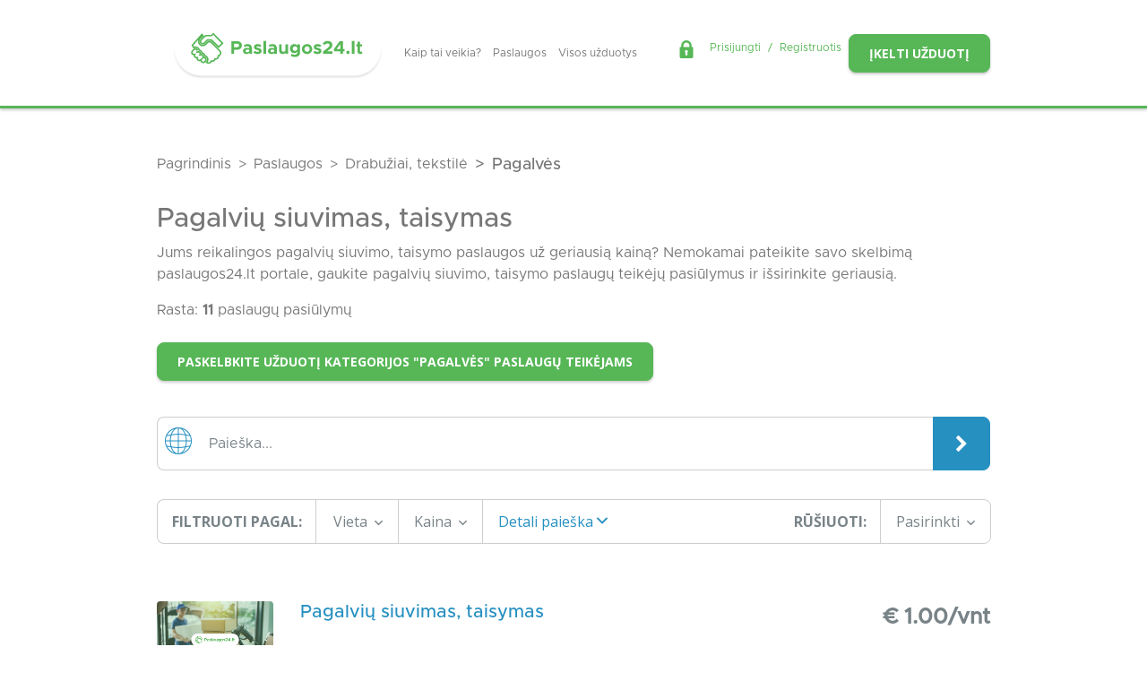

--- FILE ---
content_type: text/html; charset=UTF-8
request_url: https://paslaugos24.lt/paslaugos/drabuziai-tekstile/pagalves
body_size: 11727
content:
<!DOCTYPE html>
<html lang="lt" class="antialiased">
    <head>
    <meta charset="utf-8">
    <meta http-equiv="X-UA-Compatible" content="IE=edge">
    <meta name="viewport" content="width=device-width, initial-scale=1">
    <meta name="csrf-token" content="QxTS4erm5YFLe3c1V39FwpFFFSvRWZpKXp2lsKrC">

    <title>                                    Pagalvių siuvimas, taisymas - geriausios kainos pasiūlymai
             
             | Paslaugos24</title>
            <meta name="description" content="                            Jeigu Jums reikalingos pagalvių siuvimo, taisymo paslaugos - pateikite savo skelbimą, gaukite pasiūlymus ir išsirinkite geriausią!
                    ">
    
                        <link rel="canonical" href="https://paslaugos24.lt/paslaugos/drabuziai-tekstile/pagalves" />
        
    <meta property="og:type" content="website" />
<meta property="og:locale" content="lt_lt" />


    <link href="https://paslaugos24.lt/favicon.ico" rel="shortcut icon" type="image/vnd.microsoft.icon" />
    <link rel="apple-touch-icon" sizes="180x180" href="https://paslaugos24.lt/img/f-icons/apple-touch-icon.png">
    <link rel="icon" type="image/png" sizes="32x32" href="https://paslaugos24.lt/img/f-icons/favicon-32x32.png">
    <link rel="icon" type="image/png" sizes="16x16" href="https://paslaugos24.lt/img/f-icons/favicon-16x16.png">
    <link rel="manifest" href="https://paslaugos24.lt/manifest.json" />
    <link rel="mask-icon" href="https://paslaugos24.lt/img/f-icons/safari-pinned-tab.svg" color="#57b757">
    <meta name="msapplication-TileColor" content="#57b757">
    <meta name="theme-color" content="#57b757">
    <link href="https://fonts.googleapis.com/css?family=Roboto:400,500,700,900&display=swap&subset=latin-ext" rel="stylesheet">
    <link href="https://fonts.googleapis.com/css?family=Open+Sans:400,400i,600,600i,700,700i&display=swap&subset=latin-ext" rel="stylesheet">
    <link href="/css/bootstrap.css" rel="stylesheet">
    <link href="/css/theme.css" rel="stylesheet">

            <script>
            window.dataLayer = window.dataLayer || [];
            window.dataLayer.push({landing_page: '/paslaugos/drabuziai-tekstile/pagalves'});
        </script>
    
            <!-- Google Tag Manager -->
        <script>
            (function(w,d,s,l,i){w[l]=w[l]||[];w[l].push({'gtm.start':
            new Date().getTime(),event:'gtm.js'});var f=d.getElementsByTagName(s)[0],
            j=d.createElement(s),dl=l!='dataLayer'?'&l='+l:'';j.async=true;j.src='https://www.googletagmanager.com/gtm.js?id='+i+dl;f.parentNode.insertBefore(j,f);
            })(window,document,'script','dataLayer', 'GTM-KRJKW3J7');
        </script>
        <!-- End Google Tag Manager -->
    
    <script type="text/javascript">
        (function(c,l,a,r,i,t,y){
            c[a]=c[a]||function(){(c[a].q=c[a].q||[]).push(arguments)};
            t=l.createElement(r);t.async=1;t.src="https://www.clarity.ms/tag/"+i; y=l.getElementsByTagName(r)[0];y.parentNode.insertBefore(t,y);
        })

        (window, document, "clarity", "script", "h8li0y4f16");
    </script>

    <script src="/js/useEventTracking.js" defer></script>

    <script type="text/javascript">
        window.addEventListener('load', function(event) {
            
                    });
    </script>

    
    <style >[wire\:loading], [wire\:loading\.delay], [wire\:loading\.inline-block], [wire\:loading\.inline], [wire\:loading\.block], [wire\:loading\.flex], [wire\:loading\.table], [wire\:loading\.grid], [wire\:loading\.inline-flex] {display: none;}[wire\:loading\.delay\.shortest], [wire\:loading\.delay\.shorter], [wire\:loading\.delay\.short], [wire\:loading\.delay\.long], [wire\:loading\.delay\.longer], [wire\:loading\.delay\.longest] {display:none;}[wire\:offline] {display: none;}[wire\:dirty]:not(textarea):not(input):not(select) {display: none;}input:-webkit-autofill, select:-webkit-autofill, textarea:-webkit-autofill {animation-duration: 50000s;animation-name: livewireautofill;}@keyframes livewireautofill { from {} }</style>
</head>
<body class="web  ">
    <!-- Google Tag Manager (noscript) -->
    <noscript><iframe src="https://www.googletagmanager.com/ns.html?id=GTM-KRJKW3J7" height="0" width="0" style="display:none;visibility:hidden"></iframe></noscript>
    <!-- End Google Tag Manager (noscript) -->
    <header id="header" class=" py-4  z-70 shadow-bottom">
            
        <div class="container w-100 d-xl-block d-lg-block d-none">
            <div class="row">
                <div class="col-12 d-flex align-items-center justify-content-between">
                    <div class="d-flex align-items-center">
                        <a class="d-flex logo justify-content-center position-relative px-3" href="https://paslaugos24.lt"></a>                        <ul class="nav">
            <li class="nav-item">
            <a class="nav-link link-1 scrollTo "
                href="/#kaip-tai-veikia">
                Kaip tai veikia?
            </a>
        </li>
            <li class="nav-item">
            <a class="nav-link link-2  "
                href="/paslaugos">
                Paslaugos
            </a>
        </li>
            <li class="nav-item">
            <a class="nav-link link-3  "
                href="/uzduotys">
                Visos užduotys
            </a>
        </li>
    </ul>
                    </div>
                    <div class="d-flex flex-wrap align-items-center flex-row-reverse">
                        <div class="d-flex justify-content-end">
                            <a class="btn text-14 btn-success text-uppercase font-sans shadow-bottom" href="https://paslaugos24.lt/uzduotis/kurti">
                                Įkelti užduotį
                            </a>
                        </div>
                        <div class="d-flex justify-content-end pr-xl-3 pt-xl-0 mr-2">
                            <div class="d-flex ml-auto text-18 align-middle auth-menu">
        <i class="flaticon-lock text-20 mr-3 mt-n1 text-success"></i>
        <a class="text-success" href="https://paslaugos24.lt/login">
            Prisijungti
        </a>
        <span class="mx-2 text-success">/</span>
        <a class="text-success" href="https://paslaugos24.lt/register">
            Registruotis
        </a>
    </div>

                        </div>
                    </div>
                </div>
            </div>
        </div>

        
        <div class="container w-100 d-xl-none d-lg-none d-block">
            <div class="d-flex justify-content-between align-items-center">
                <a class="d-flex logo mx-auto" href="https://paslaugos24.lt"></a>            </div>
        </div>
    </header>

    
            <div class="breadcrumbs" >
    <div class="container">
                <div class="row">
            <div class="widget-container col col-sm col-md col-lg col-xl">
        <div class="widget-inner">
            
                                    <nav aria-label="breadcrumb" class="d-block">
    <ol class="breadcrumb" itemscope itemtype="https://schema.org/BreadcrumbList">
                                                        <li
                        itemprop="itemListElement" itemscope itemtype="https://schema.org/ListItem"
                        class="breadcrumb-item"
                    >
                        <a
                            itemprop="item"
                            href="https://paslaugos24.lt"
                        >
                            <span itemprop="name">
                                Pagrindinis
                            </span>
                        </a>
                        <meta itemprop="position" content="1" />
                    </li>
                                                                                    <li
                        itemprop="itemListElement" itemscope itemtype="https://schema.org/ListItem"
                        class="breadcrumb-item"
                    >
                        <a
                            itemprop="item"
                            href="https://paslaugos24.lt/paslaugos"
                        >
                            <span itemprop="name">
                                Paslaugos
                            </span>
                        </a>
                        <meta itemprop="position" content="2" />
                    </li>
                                                                                    <li
                        itemprop="itemListElement" itemscope itemtype="https://schema.org/ListItem"
                        class="breadcrumb-item"
                    >
                        <a
                            itemprop="item"
                            href="https://paslaugos24.lt/paslaugos/drabuziai-tekstile"
                        >
                            <span itemprop="name">
                                Drabužiai, tekstilė
                            </span>
                        </a>
                        <meta itemprop="position" content="3" />
                    </li>
                                                                                    <li
                        itemprop="itemListElement" itemscope itemtype="https://schema.org/ListItem"
                        aria-current="page"
                        class="breadcrumb-item active"
                    >
                        <span itemprop="name">
                            Pagalvės
                        </span>
                        <meta itemprop="position" content="4" />
                    </li>
                                        </ol>
</nav>

        </div>
    </div>

        </div>
            </div>
</div>
    
        
            <div class="container mb-3">
            <div class="row">
                <div class="col">
                                                                        <h1 class="text-30">
                                                                    
                                    Pagalvių siuvimas, taisymas
                                                                                                </div>
            </div>

            
                            <div class="row">
                    <div class="col description-text">
                        Jums reikalingos pagalvių siuvimo, taisymo paslaugos už geriausią kainą? Nemokamai pateikite savo skelbimą paslaugos24.lt portale, gaukite pagalvių siuvimo, taisymo paslaugų teikėjų pasiūlymus ir išsirinkite geriausią.
<br />
                    </div>
                </div>
                    </div>
    

            <div class="container">
            <div class="row">
                <div class="col">
                                            <div class="mb-4">
                                                            Rasta: <strong>11</strong> paslaugų pasiūlymų
                                                    </div>
                    
                                            <a class="mb-4 btn text-14 btn-success text-uppercase font-sans shadow-bottom"
                                                            href="https://paslaugos24.lt/uzduotis/kurti/pagalves" >
                            Paskelbkite užduotį kategorijos &quot;Pagalvės&quot; paslaugų teikėjams
                        </a>
                                    </div>
            </div>
        </div>
    
    <div id="service-index">
                        <form id="filter-form" action="https://paslaugos24.lt/paslaugos/drabuziai-tekstile/pagalves" method="POST">
                <input type="hidden" name="_token" value="QxTS4erm5YFLe3c1V39FwpFFFSvRWZpKXp2lsKrC">        <div class="container">
    <div class="row no-gutters">
        <div class="col-12">
            <div id="service-search" class="input-group my-3">
                <div class="input-group-prepend">
                    <span class="prepend-input-text b-left b-left-radius d-flex align-items-center text-30 text-blue px-2">
                        <i class="flaticon-global"></i>
                    </span>
                </div>

                <input type="text" name="filter[search]" 
                    class="form-control border-left-unset border-right-unset text-gray-300" 
                    value="" 
                    placeholder="Paieška...">

                <div class="input-group-append">
                    <button class="btn btn-primary px-4 text-20" type="submit">
                        <i class="fa fa-chevron-right align-middle" aria-hidden="true"></i>
                    </button>
                </div>
            </div>
        </div>
    </div>
</div>                <div class="container">
    <div class="row no-gutters">
            <div class="col-12">
                <button id="toggle-filters" class=" d-none  btn btn-primary btn-block text-uppercase font-sans text-weight-700 px-5 py-3 shadow-bottom" type="button">
                    Filtrai
                </button>
                <div id="service-filters" class="input-group my-3 ">
                    <div class="input-group-prepend">
                        <span class="prepend-input-text b-left b-left-radius px-3  d-flex font-sans
                                    align-items-center text-16 text-gray-300 text-uppercase text-weight-700">
                            Filtruoti pagal:
                        </span>
                    </div>

                    <div class="input-group-prepend filter ">
                        <button class="btn dropdown-toggle text-16 text-gray-300 px-3 font-sans border-right-unset w-100" type="button"
                            data-toggle="modal" data-target="#locationFilterFormCenter" data-title="Vieta" id="location-btn">
                            <span>
                                Vieta
                                <span class="location-count d-none">(0)</span>
                                <i class="flaticon-download text-9 align-self-center pl-1"></i>
                            </span>
                        </button>
                        <div class="modal fade" id="locationFilterFormCenter" tabindex="-1" role="dialog" aria-labelledby="locationFilterFormCenterTitle" aria-hidden="true">
    <div class="modal-dialog location-model modal-dialog-centered" role="document">
      <div class="modal-content">
            <div class="modal-body ">
                <div class="row">
                    <div class="col-12">
                        <input type="checkbox" autocomplete="off" id="all-locations" class="filter-checkbox all-location-checkbox"
                            checked
                            value="clear" data-type="location"
                        >
                        <label for="all-locations">Visi miestai</label>
                    </div>
                                            <div class="col-4">
                            <input type="checkbox" autocomplete="off" class="filter-checkbox location-checkbox" 
                            id="location-11" value="11" data-title="Akmenė" data-type="location">

                            <label for="location-11">
                                Akmenė
                            </label>
                            <a class="d-none" href="https://paslaugos24.lt/paslaugos-m/akmeneje">Akmenė</a>
                        </div>
                                            <div class="col-4">
                            <input type="checkbox" autocomplete="off" class="filter-checkbox location-checkbox" 
                            id="location-12" value="12" data-title="Alytaus raj." data-type="location">

                            <label for="location-12">
                                Alytaus raj.
                            </label>
                            <a class="d-none" href="https://paslaugos24.lt/paslaugos-m/alytaus-raj">Alytaus raj.</a>
                        </div>
                                            <div class="col-4">
                            <input type="checkbox" autocomplete="off" class="filter-checkbox location-checkbox" 
                            id="location-13" value="13" data-title="Alytus" data-type="location">

                            <label for="location-13">
                                Alytus
                            </label>
                            <a class="d-none" href="https://paslaugos24.lt/paslaugos-m/alytuje">Alytus</a>
                        </div>
                                            <div class="col-4">
                            <input type="checkbox" autocomplete="off" class="filter-checkbox location-checkbox" 
                            id="location-14" value="14" data-title="Anykščiai" data-type="location">

                            <label for="location-14">
                                Anykščiai
                            </label>
                            <a class="d-none" href="https://paslaugos24.lt/paslaugos-m/anyksciuose">Anykščiai</a>
                        </div>
                                            <div class="col-4">
                            <input type="checkbox" autocomplete="off" class="filter-checkbox location-checkbox" 
                            id="location-16" value="16" data-title="Biržai" data-type="location">

                            <label for="location-16">
                                Biržai
                            </label>
                            <a class="d-none" href="https://paslaugos24.lt/paslaugos-m/birzuose">Biržai</a>
                        </div>
                                            <div class="col-4">
                            <input type="checkbox" autocomplete="off" class="filter-checkbox location-checkbox" 
                            id="location-17" value="17" data-title="Druskininkai" data-type="location">

                            <label for="location-17">
                                Druskininkai
                            </label>
                            <a class="d-none" href="https://paslaugos24.lt/paslaugos-m/druskininkuose">Druskininkai</a>
                        </div>
                                            <div class="col-4">
                            <input type="checkbox" autocomplete="off" class="filter-checkbox location-checkbox" 
                            id="location-18" value="18" data-title="Elektrėnai" data-type="location">

                            <label for="location-18">
                                Elektrėnai
                            </label>
                            <a class="d-none" href="https://paslaugos24.lt/paslaugos-m/elektrenuose">Elektrėnai</a>
                        </div>
                                            <div class="col-4">
                            <input type="checkbox" autocomplete="off" class="filter-checkbox location-checkbox" 
                            id="location-19" value="19" data-title="Ignalina" data-type="location">

                            <label for="location-19">
                                Ignalina
                            </label>
                            <a class="d-none" href="https://paslaugos24.lt/paslaugos-m/ignalinoje">Ignalina</a>
                        </div>
                                            <div class="col-4">
                            <input type="checkbox" autocomplete="off" class="filter-checkbox location-checkbox" 
                            id="location-20" value="20" data-title="Jonava" data-type="location">

                            <label for="location-20">
                                Jonava
                            </label>
                            <a class="d-none" href="https://paslaugos24.lt/paslaugos-m/jonavoje">Jonava</a>
                        </div>
                                            <div class="col-4">
                            <input type="checkbox" autocomplete="off" class="filter-checkbox location-checkbox" 
                            id="location-21" value="21" data-title="Joniškis" data-type="location">

                            <label for="location-21">
                                Joniškis
                            </label>
                            <a class="d-none" href="https://paslaugos24.lt/paslaugos-m/joniskyje">Joniškis</a>
                        </div>
                                            <div class="col-4">
                            <input type="checkbox" autocomplete="off" class="filter-checkbox location-checkbox" 
                            id="location-22" value="22" data-title="Jurbarkas" data-type="location">

                            <label for="location-22">
                                Jurbarkas
                            </label>
                            <a class="d-none" href="https://paslaugos24.lt/paslaugos-m/jurbarke">Jurbarkas</a>
                        </div>
                                            <div class="col-4">
                            <input type="checkbox" autocomplete="off" class="filter-checkbox location-checkbox" 
                            id="location-23" value="23" data-title="Kaišiadorys" data-type="location">

                            <label for="location-23">
                                Kaišiadorys
                            </label>
                            <a class="d-none" href="https://paslaugos24.lt/paslaugos-m/kaisiadoryse">Kaišiadorys</a>
                        </div>
                                            <div class="col-4">
                            <input type="checkbox" autocomplete="off" class="filter-checkbox location-checkbox" 
                            id="location-24" value="24" data-title="Kalvarija" data-type="location">

                            <label for="location-24">
                                Kalvarija
                            </label>
                            <a class="d-none" href="https://paslaugos24.lt/paslaugos-m/kalvarijoje">Kalvarija</a>
                        </div>
                                            <div class="col-4">
                            <input type="checkbox" autocomplete="off" class="filter-checkbox location-checkbox" 
                            id="location-25" value="25" data-title="Kaunas" data-type="location">

                            <label for="location-25">
                                Kaunas
                            </label>
                            <a class="d-none" href="https://paslaugos24.lt/paslaugos-m/kaune">Kaunas</a>
                        </div>
                                            <div class="col-4">
                            <input type="checkbox" autocomplete="off" class="filter-checkbox location-checkbox" 
                            id="location-26" value="26" data-title="Kauno raj." data-type="location">

                            <label for="location-26">
                                Kauno raj.
                            </label>
                            <a class="d-none" href="https://paslaugos24.lt/paslaugos-m/kauno-raj">Kauno raj.</a>
                        </div>
                                            <div class="col-4">
                            <input type="checkbox" autocomplete="off" class="filter-checkbox location-checkbox" 
                            id="location-27" value="27" data-title="Kazlų Rūda" data-type="location">

                            <label for="location-27">
                                Kazlų Rūda
                            </label>
                            <a class="d-none" href="https://paslaugos24.lt/paslaugos-m/kazlu-rudoje">Kazlų Rūda</a>
                        </div>
                                            <div class="col-4">
                            <input type="checkbox" autocomplete="off" class="filter-checkbox location-checkbox" 
                            id="location-28" value="28" data-title="Kėdainiai" data-type="location">

                            <label for="location-28">
                                Kėdainiai
                            </label>
                            <a class="d-none" href="https://paslaugos24.lt/paslaugos-m/kedainiuose">Kėdainiai</a>
                        </div>
                                            <div class="col-4">
                            <input type="checkbox" autocomplete="off" class="filter-checkbox location-checkbox" 
                            id="location-29" value="29" data-title="Kelmė" data-type="location">

                            <label for="location-29">
                                Kelmė
                            </label>
                            <a class="d-none" href="https://paslaugos24.lt/paslaugos-m/kelmeje">Kelmė</a>
                        </div>
                                            <div class="col-4">
                            <input type="checkbox" autocomplete="off" class="filter-checkbox location-checkbox" 
                            id="location-30" value="30" data-title="Klaipėda" data-type="location">

                            <label for="location-30">
                                Klaipėda
                            </label>
                            <a class="d-none" href="https://paslaugos24.lt/paslaugos-m/klaipedoje">Klaipėda</a>
                        </div>
                                            <div class="col-4">
                            <input type="checkbox" autocomplete="off" class="filter-checkbox location-checkbox" 
                            id="location-31" value="31" data-title="Klaipėdos raj." data-type="location">

                            <label for="location-31">
                                Klaipėdos raj.
                            </label>
                            <a class="d-none" href="https://paslaugos24.lt/paslaugos-m/klaipedos-raj">Klaipėdos raj.</a>
                        </div>
                                            <div class="col-4">
                            <input type="checkbox" autocomplete="off" class="filter-checkbox location-checkbox" 
                            id="location-32" value="32" data-title="Kretinga" data-type="location">

                            <label for="location-32">
                                Kretinga
                            </label>
                            <a class="d-none" href="https://paslaugos24.lt/paslaugos-m/kretingoje">Kretinga</a>
                        </div>
                                            <div class="col-4">
                            <input type="checkbox" autocomplete="off" class="filter-checkbox location-checkbox" 
                            id="location-33" value="33" data-title="Kupiškis" data-type="location">

                            <label for="location-33">
                                Kupiškis
                            </label>
                            <a class="d-none" href="https://paslaugos24.lt/paslaugos-m/kupiskyje">Kupiškis</a>
                        </div>
                                            <div class="col-4">
                            <input type="checkbox" autocomplete="off" class="filter-checkbox location-checkbox" 
                            id="location-34" value="34" data-title="Lazdijai" data-type="location">

                            <label for="location-34">
                                Lazdijai
                            </label>
                            <a class="d-none" href="https://paslaugos24.lt/paslaugos-m/lazdijuose">Lazdijai</a>
                        </div>
                                            <div class="col-4">
                            <input type="checkbox" autocomplete="off" class="filter-checkbox location-checkbox" 
                            id="location-35" value="35" data-title="Marijampolė" data-type="location">

                            <label for="location-35">
                                Marijampolė
                            </label>
                            <a class="d-none" href="https://paslaugos24.lt/paslaugos-m/marijampoleje">Marijampolė</a>
                        </div>
                                            <div class="col-4">
                            <input type="checkbox" autocomplete="off" class="filter-checkbox location-checkbox" 
                            id="location-36" value="36" data-title="Mažeikiai" data-type="location">

                            <label for="location-36">
                                Mažeikiai
                            </label>
                            <a class="d-none" href="https://paslaugos24.lt/paslaugos-m/mazeikiuose">Mažeikiai</a>
                        </div>
                                            <div class="col-4">
                            <input type="checkbox" autocomplete="off" class="filter-checkbox location-checkbox" 
                            id="location-37" value="37" data-title="Molėtai" data-type="location">

                            <label for="location-37">
                                Molėtai
                            </label>
                            <a class="d-none" href="https://paslaugos24.lt/paslaugos-m/moletuose">Molėtai</a>
                        </div>
                                            <div class="col-4">
                            <input type="checkbox" autocomplete="off" class="filter-checkbox location-checkbox" 
                            id="location-38" value="38" data-title="Neringa" data-type="location">

                            <label for="location-38">
                                Neringa
                            </label>
                            <a class="d-none" href="https://paslaugos24.lt/paslaugos-m/neringoje">Neringa</a>
                        </div>
                                            <div class="col-4">
                            <input type="checkbox" autocomplete="off" class="filter-checkbox location-checkbox" 
                            id="location-39" value="39" data-title="Pagėgiai" data-type="location">

                            <label for="location-39">
                                Pagėgiai
                            </label>
                            <a class="d-none" href="https://paslaugos24.lt/paslaugos-m/pagegiuose">Pagėgiai</a>
                        </div>
                                            <div class="col-4">
                            <input type="checkbox" autocomplete="off" class="filter-checkbox location-checkbox" 
                            id="location-40" value="40" data-title="Pakruojis" data-type="location">

                            <label for="location-40">
                                Pakruojis
                            </label>
                            <a class="d-none" href="https://paslaugos24.lt/paslaugos-m/pakruojyje">Pakruojis</a>
                        </div>
                                            <div class="col-4">
                            <input type="checkbox" autocomplete="off" class="filter-checkbox location-checkbox" 
                            id="location-42" value="42" data-title="Panevėžio raj." data-type="location">

                            <label for="location-42">
                                Panevėžio raj.
                            </label>
                            <a class="d-none" href="https://paslaugos24.lt/paslaugos-m/panevezio-raj">Panevėžio raj.</a>
                        </div>
                                            <div class="col-4">
                            <input type="checkbox" autocomplete="off" class="filter-checkbox location-checkbox" 
                            id="location-43" value="43" data-title="Panevėžys" data-type="location">

                            <label for="location-43">
                                Panevėžys
                            </label>
                            <a class="d-none" href="https://paslaugos24.lt/paslaugos-m/panevezyje">Panevėžys</a>
                        </div>
                                            <div class="col-4">
                            <input type="checkbox" autocomplete="off" class="filter-checkbox location-checkbox" 
                            id="location-44" value="44" data-title="Pasvalys" data-type="location">

                            <label for="location-44">
                                Pasvalys
                            </label>
                            <a class="d-none" href="https://paslaugos24.lt/paslaugos-m/pasvalyje">Pasvalys</a>
                        </div>
                                            <div class="col-4">
                            <input type="checkbox" autocomplete="off" class="filter-checkbox location-checkbox" 
                            id="location-45" value="45" data-title="Plungė" data-type="location">

                            <label for="location-45">
                                Plungė
                            </label>
                            <a class="d-none" href="https://paslaugos24.lt/paslaugos-m/plungeje">Plungė</a>
                        </div>
                                            <div class="col-4">
                            <input type="checkbox" autocomplete="off" class="filter-checkbox location-checkbox" 
                            id="location-46" value="46" data-title="Prienai" data-type="location">

                            <label for="location-46">
                                Prienai
                            </label>
                            <a class="d-none" href="https://paslaugos24.lt/paslaugos-m/prienuose">Prienai</a>
                        </div>
                                            <div class="col-4">
                            <input type="checkbox" autocomplete="off" class="filter-checkbox location-checkbox" 
                            id="location-47" value="47" data-title="Radviliškis" data-type="location">

                            <label for="location-47">
                                Radviliškis
                            </label>
                            <a class="d-none" href="https://paslaugos24.lt/paslaugos-m/radviliskyje">Radviliškis</a>
                        </div>
                                            <div class="col-4">
                            <input type="checkbox" autocomplete="off" class="filter-checkbox location-checkbox" 
                            id="location-48" value="48" data-title="Raseiniai" data-type="location">

                            <label for="location-48">
                                Raseiniai
                            </label>
                            <a class="d-none" href="https://paslaugos24.lt/paslaugos-m/raseiniuose">Raseiniai</a>
                        </div>
                                            <div class="col-4">
                            <input type="checkbox" autocomplete="off" class="filter-checkbox location-checkbox" 
                            id="location-49" value="49" data-title="Rietavas" data-type="location">

                            <label for="location-49">
                                Rietavas
                            </label>
                            <a class="d-none" href="https://paslaugos24.lt/paslaugos-m/rietave">Rietavas</a>
                        </div>
                                            <div class="col-4">
                            <input type="checkbox" autocomplete="off" class="filter-checkbox location-checkbox" 
                            id="location-50" value="50" data-title="Rokiškis" data-type="location">

                            <label for="location-50">
                                Rokiškis
                            </label>
                            <a class="d-none" href="https://paslaugos24.lt/paslaugos-m/rokiskyje">Rokiškis</a>
                        </div>
                                            <div class="col-4">
                            <input type="checkbox" autocomplete="off" class="filter-checkbox location-checkbox" 
                            id="location-51" value="51" data-title="Skuodas" data-type="location">

                            <label for="location-51">
                                Skuodas
                            </label>
                            <a class="d-none" href="https://paslaugos24.lt/paslaugos-m/skuode">Skuodas</a>
                        </div>
                                            <div class="col-4">
                            <input type="checkbox" autocomplete="off" class="filter-checkbox location-checkbox" 
                            id="location-52" value="52" data-title="Šakiai" data-type="location">

                            <label for="location-52">
                                Šakiai
                            </label>
                            <a class="d-none" href="https://paslaugos24.lt/paslaugos-m/sakiuose">Šakiai</a>
                        </div>
                                            <div class="col-4">
                            <input type="checkbox" autocomplete="off" class="filter-checkbox location-checkbox" 
                            id="location-53" value="53" data-title="Šalčininkai" data-type="location">

                            <label for="location-53">
                                Šalčininkai
                            </label>
                            <a class="d-none" href="https://paslaugos24.lt/paslaugos-m/salcininkuose">Šalčininkai</a>
                        </div>
                                            <div class="col-4">
                            <input type="checkbox" autocomplete="off" class="filter-checkbox location-checkbox" 
                            id="location-54" value="54" data-title="Šiauliai" data-type="location">

                            <label for="location-54">
                                Šiauliai
                            </label>
                            <a class="d-none" href="https://paslaugos24.lt/paslaugos-m/siauliuose">Šiauliai</a>
                        </div>
                                            <div class="col-4">
                            <input type="checkbox" autocomplete="off" class="filter-checkbox location-checkbox" 
                            id="location-55" value="55" data-title="Šiaulių raj." data-type="location">

                            <label for="location-55">
                                Šiaulių raj.
                            </label>
                            <a class="d-none" href="https://paslaugos24.lt/paslaugos-m/siauliu-raj">Šiaulių raj.</a>
                        </div>
                                            <div class="col-4">
                            <input type="checkbox" autocomplete="off" class="filter-checkbox location-checkbox" 
                            id="location-56" value="56" data-title="Šilalė" data-type="location">

                            <label for="location-56">
                                Šilalė
                            </label>
                            <a class="d-none" href="https://paslaugos24.lt/paslaugos-m/silaleje">Šilalė</a>
                        </div>
                                            <div class="col-4">
                            <input type="checkbox" autocomplete="off" class="filter-checkbox location-checkbox" 
                            id="location-57" value="57" data-title="Šilutė" data-type="location">

                            <label for="location-57">
                                Šilutė
                            </label>
                            <a class="d-none" href="https://paslaugos24.lt/paslaugos-m/siluteje">Šilutė</a>
                        </div>
                                            <div class="col-4">
                            <input type="checkbox" autocomplete="off" class="filter-checkbox location-checkbox" 
                            id="location-58" value="58" data-title="Širvintos" data-type="location">

                            <label for="location-58">
                                Širvintos
                            </label>
                            <a class="d-none" href="https://paslaugos24.lt/paslaugos-m/sirvintose">Širvintos</a>
                        </div>
                                            <div class="col-4">
                            <input type="checkbox" autocomplete="off" class="filter-checkbox location-checkbox" 
                            id="location-59" value="59" data-title="Švenčionys" data-type="location">

                            <label for="location-59">
                                Švenčionys
                            </label>
                            <a class="d-none" href="https://paslaugos24.lt/paslaugos-m/svencionyse">Švenčionys</a>
                        </div>
                                            <div class="col-4">
                            <input type="checkbox" autocomplete="off" class="filter-checkbox location-checkbox" 
                            id="location-60" value="60" data-title="Tauragės" data-type="location">

                            <label for="location-60">
                                Tauragės
                            </label>
                            <a class="d-none" href="https://paslaugos24.lt/paslaugos-m/taurageje">Tauragės</a>
                        </div>
                                            <div class="col-4">
                            <input type="checkbox" autocomplete="off" class="filter-checkbox location-checkbox" 
                            id="location-61" value="61" data-title="Telšiai" data-type="location">

                            <label for="location-61">
                                Telšiai
                            </label>
                            <a class="d-none" href="https://paslaugos24.lt/paslaugos-m/telsiuose">Telšiai</a>
                        </div>
                                            <div class="col-4">
                            <input type="checkbox" autocomplete="off" class="filter-checkbox location-checkbox" 
                            id="location-62" value="62" data-title="Trakai" data-type="location">

                            <label for="location-62">
                                Trakai
                            </label>
                            <a class="d-none" href="https://paslaugos24.lt/paslaugos-m/trakuose">Trakai</a>
                        </div>
                                            <div class="col-4">
                            <input type="checkbox" autocomplete="off" class="filter-checkbox location-checkbox" 
                            id="location-63" value="63" data-title="Ukmergė" data-type="location">

                            <label for="location-63">
                                Ukmergė
                            </label>
                            <a class="d-none" href="https://paslaugos24.lt/paslaugos-m/ukmergeje">Ukmergė</a>
                        </div>
                                            <div class="col-4">
                            <input type="checkbox" autocomplete="off" class="filter-checkbox location-checkbox" 
                            id="location-64" value="64" data-title="Utena" data-type="location">

                            <label for="location-64">
                                Utena
                            </label>
                            <a class="d-none" href="https://paslaugos24.lt/paslaugos-m/utenoje">Utena</a>
                        </div>
                                            <div class="col-4">
                            <input type="checkbox" autocomplete="off" class="filter-checkbox location-checkbox" 
                            id="location-65" value="65" data-title="Varėna" data-type="location">

                            <label for="location-65">
                                Varėna
                            </label>
                            <a class="d-none" href="https://paslaugos24.lt/paslaugos-m/varenoje">Varėna</a>
                        </div>
                                            <div class="col-4">
                            <input type="checkbox" autocomplete="off" class="filter-checkbox location-checkbox" 
                            id="location-66" value="66" data-title="Vilkaviškis" data-type="location">

                            <label for="location-66">
                                Vilkaviškis
                            </label>
                            <a class="d-none" href="https://paslaugos24.lt/paslaugos-m/vilkaviskyje">Vilkaviškis</a>
                        </div>
                                            <div class="col-4">
                            <input type="checkbox" autocomplete="off" class="filter-checkbox location-checkbox" 
                            id="location-67" value="67" data-title="Vilniaus raj." data-type="location">

                            <label for="location-67">
                                Vilniaus raj.
                            </label>
                            <a class="d-none" href="https://paslaugos24.lt/paslaugos-m/vilniaus-raj">Vilniaus raj.</a>
                        </div>
                                            <div class="col-4">
                            <input type="checkbox" autocomplete="off" class="filter-checkbox location-checkbox" 
                            id="location-68" value="68" data-title="Vilnius" data-type="location">

                            <label for="location-68">
                                Vilnius
                            </label>
                            <a class="d-none" href="https://paslaugos24.lt/paslaugos-m/vilniuje">Vilnius</a>
                        </div>
                                            <div class="col-4">
                            <input type="checkbox" autocomplete="off" class="filter-checkbox location-checkbox" 
                            id="location-70" value="70" data-title="Zarasai" data-type="location">

                            <label for="location-70">
                                Zarasai
                            </label>
                            <a class="d-none" href="https://paslaugos24.lt/paslaugos-m/zarasuose">Zarasai</a>
                        </div>
                                    </div>
                <div class="modal-footer">
                    <button type="button" class="btn btn-outline-secondary" data-dismiss="modal">Uždaryti</button>
                    <button type="submit" class="btn btn-primary">Išsaugoti pasirinkimą</button>
                </div>
            </div>
        </div>
    </div>
</div>
                    </div>

                    
                    <div id="price-filter" class="input-group-prepend filter">
    <button class="btn dropdown-toggle text-16 text-gray-300 px-3 font-sans w-100" type="button"
        data-toggle="dropdown" aria-haspopup="true" aria-expanded="false">

        <span class=" price-filter-label">
            Kaina
            <i class="flaticon-download text-9 align-self-center pl-1"></i>
        </span>

        <span class="d-none price-range" data-label="Kaina: ">
                    </span>

    </button>
    <div class="dropdown-menu dropdown-menu-nc px-3 ">
        <div class="p-3">
            <div id="slider-range" data-max-price="14.00"></div>
        </div>
        <div>
            <button type="submit" class="btn btn-primary text-weight-500 font-sans text-14 text-uppercase">
                Išsaugoti pasirinkimą
            </button>
        </div>
    </div>

</div>



                                                                <div class="input-group-prepend filter border-right-unset">
                            <button class="btn dropdown-toggle text-16 text-blue px-3 font-sans "
                            type="button" data-toggle="collapse" data-target="#advanced-search" aria-expanded="false" aria-controls="collapseAdvancedSearch">
                                    <span class="d-flex">
                                        Detali paieška
                                        <i class="flaticon-download text-12 align-self-center pl-1"></i>
                                    </span>
                            </button>
                        </div>
                    
                    <div class="input-group-prepend d-flex justify-content-end align-items-center custom-group ">
                        <span class="text-gray-300 text-16 text-gray-300  px-3  text-uppercase text-weight-700 font-sans">
                            Rūšiuoti:
                        </span>
                    </div>

                    <div class="input-group-prepend filter b-right-radius">
                        <button class="btn dropdown-toggle text-16 text-gray-300 px-3 font-sans" type="button"
                                data-toggle="dropdown" aria-haspopup="true" aria-expanded="false">
                                <span>
                                                                            Pasirinkti
                                                                        <i class="flaticon-download text-9 align-self-center pl-1"></i>
                                </span>
                            </button>
                        <div class="dropdown-menu">
                                                            <span class="sort-item dropdown-item cursor-pointer " data-value="-created_at">Naujausi pasiūlymai viršuje</span>
                                                            <span class="sort-item dropdown-item cursor-pointer " data-value="created_at">Seniausi pasiūlymai viršuje</span>
                                                    </div>
                    </div>
                </div>
            </div>

                            <div id="advanced-search" class="collapse mb-3 col-12">
    <div class="container">
        <div class="row">
            
                            
                
                
                <div class="col-lg-4 col-md-6 col-sm-12 p-3">
                    <div class="dropdown position-relative">
                        <button
                            class="btn text-16 text-blue px-3 font-sans w-100 dropdown-toggle"
                            type="button"
                            id="attribute-group-1143"
                            data-title="Darbai"
                            data-toggle="dropdown"
                            aria-haspopup="true"
                            aria-expanded="false"
                        >
                            <span>
                                                                    Darbai
                                                            </span>
                        </button>

                        
                                                    <ul class="dropdown-menu dropdown-menu-nc w-100" aria-labelledby="attribute-group-1143">
                                                                                                                                                                                                                                                                <li class="custom-control custom-checkbox py-1 text-14">
                                        <input type="checkbox" autocomplete="off" class="filter-checkbox attribute-checkbox custom-control-input attribute-group-1143"
                                                                                        id="attribute-7652" value="7652"
                                            data-title="Kito užpildo pagalvių gamyba" data-group="1143" data-type="attribute"
                                        >
                                        <label class="custom-control-label" for="attribute-7652">
                                                                                            Kito užpildo pagalvių gamyba <span class="text-blue">(4)</span>.

                                                                                    </label>
                                    </li>
                                                                                                                                                                                    <li class="custom-control custom-checkbox py-1 text-14">
                                        <input type="checkbox" autocomplete="off" class="filter-checkbox attribute-checkbox custom-control-input attribute-group-1143"
                                                                                        id="attribute-7655" value="7655"
                                            data-title="Ortopedinių pagalvių gamyba" data-group="1143" data-type="attribute"
                                        >
                                        <label class="custom-control-label" for="attribute-7655">
                                                                                            Ortopedinių pagalvių gamyba <span class="text-blue">(7)</span>.

                                                                                    </label>
                                    </li>
                                                                                                                                                                                    <li class="custom-control custom-checkbox py-1 text-14">
                                        <input type="checkbox" autocomplete="off" class="filter-checkbox attribute-checkbox custom-control-input attribute-group-1143"
                                                                                        id="attribute-7653" value="7653"
                                            data-title="Pagalvių gamyba iš naturalaus užpildo" data-group="1143" data-type="attribute"
                                        >
                                        <label class="custom-control-label" for="attribute-7653">
                                                                                            Pagalvių gamyba iš naturalaus užpildo <span class="text-blue">(3)</span>.

                                                                                    </label>
                                    </li>
                                                                                                                                                                                    <li class="custom-control custom-checkbox py-1 text-14">
                                        <input type="checkbox" autocomplete="off" class="filter-checkbox attribute-checkbox custom-control-input attribute-group-1143"
                                                                                        id="attribute-7654" value="7654"
                                            data-title="Pagalvių su atminties efektu gamyba" data-group="1143" data-type="attribute"
                                        >
                                        <label class="custom-control-label" for="attribute-7654">
                                                                                            Pagalvių su atminties efektu gamyba <span class="text-blue">(5)</span>.

                                                                                    </label>
                                    </li>
                                                                                                        <li class="custom-control custom-checkbox py-1 text-14">
                                        <input type="checkbox" autocomplete="off" class="filter-checkbox attribute-checkbox custom-control-input attribute-group-1143"
                                                                                        id="attribute-7656" value="7656"
                                            data-title="Porolono, putų poliuretano pagalvių gamyba" data-group="1143" data-type="attribute"
                                        >
                                        <label class="custom-control-label" for="attribute-7656">
                                                                                            Porolono, putų poliuretano pagalvių gamyba <span class="text-blue">(6)</span>.

                                                                                    </label>
                                    </li>
                                                                                                                                        </ul>
                                            </div>
                </div>
            
            
        </div>

                    <div class="row">
                <div class="col-auto ml-auto pb-3">
                    <button type="submit" class="btn btn-primary text-weight-500 font-sans text-14 text-uppercase px-xl-5">Išsaugoti pasirinkimą</button>
                </div>
            </div>
            </div>
</div>
            
            </div>
</div>


        <div class="d-none">
    <input type="hidden" name="filter[location]" value="">
    <input type="hidden" name="filter[attribute]" value="">
    <input type="hidden" name="filter[price]" value="">
    <input type="hidden" name="sort" value="">
</div>
        </form>
        <div class="container">
                        
            
            <div class="row py-5 border-1 border-primary">
                <div class=" col-xl-2 col-lg-2 col-md-4 col-sm-4 col-4 ">
                    <div class="w-100">
                                                    <a  href="https://paslaugos24.lt/paslauga/pagalves/14208">
                                                                    <img class="rounded w-100" src="/img/paslaugos-placeholder.jpg " alt="">
                                                            </a>
                                            </div>
                </div>
                <div class=" col-xl-8 col-lg-8 col-md-8 col-sm-8 col-8 ">
                    <div class="pb-4">
                                                    <a href="https://paslaugos24.lt/paslauga/pagalves/14208">
                                <h2 class="text-primary text-20">Pagalvių siuvimas, taisymas</h2>
                            </a>
                                            </div>

                    <div class="text-bold pb-4">
                                                    <span class="text-weight-700 text-16">
                                <a href="https://paslaugos24.lt/teikejas/7456">
                                    Sleepon.lt
                                </a>
                            </span>
                                                <span class="text-nowrap text-16 text-success text-weight-700">
                            <i class="flaticon-134547 mr-2"></i>
                            Vidutinė rinkos kaina
                        </span>
                    </div>
                    <div class="text-16 text-gray-300">Pagalvė kaip ir čiužinys neatsiejami nuo gero miego ir poilsio. Šiuo metu siūlomas didelis pasirinkimas nuo vaikiškų iki įvairiausių ortopedinių formų ir storių suaugusiems. Naujosios...</div>
                                            <div>
                                                            <span class="d-inline-block mt-3">
                                    <i class="flaticon-location text-weight-700 text-gray-300 mr-1"></i>
                                    Vilniuje
                                </span>
                                                    </div>
                                    </div>

                <div class=" col-xl-2 col-lg-2  col-md-12 col-sm-12 col-12 pt-xl-0 pt-lg-0 pt-3">
                    <div class="text-right pb-3">
                                                    <span class="text-24  text-gray-300 text-weight-700 word-break-all">&euro; 1.00/vnt</span>
                                            </div>
                    <div class="text-right">
                                                    <a href="https://paslaugos24.lt/paslauga/pagalves/14208"
                                class="btn btn-primary text-weight-500 font-sans text-14 text-uppercase px-xl-5">
                                Peržiūrėti
                            </a>
                                            </div>
                </div>
            </div>
                    
            
            <div class="row py-5 border-1 border-primary">
                <div class=" col-xl-2 col-lg-2 col-md-4 col-sm-4 col-4 ">
                    <div class="w-100">
                                                    <a  href="https://paslaugos24.lt/paslauga/pagalves/14205">
                                                                    <img class="rounded w-100" src="/img/paslaugos-placeholder.jpg " alt="">
                                                            </a>
                                            </div>
                </div>
                <div class=" col-xl-8 col-lg-8 col-md-8 col-sm-8 col-8 ">
                    <div class="pb-4">
                                                    <a href="https://paslaugos24.lt/paslauga/pagalves/14205">
                                <h2 class="text-primary text-20">Pagalvių siuvimas, taisymas</h2>
                            </a>
                                            </div>

                    <div class="text-bold pb-4">
                                                    <span class="text-weight-700 text-16">
                                <a href="https://paslaugos24.lt/teikejas/7455">
                                    UAB, Furniture masters
                                </a>
                            </span>
                                                <span class="text-nowrap text-16 text-success text-weight-700">
                            <i class="flaticon-134547 mr-2"></i>
                            Vidutinė rinkos kaina
                        </span>
                    </div>
                    <div class="text-16 text-gray-300">Ortopedinės pagalvės - išskirtiniai pasiūlymai Jūsų poilsiui ir žvaliam rytui. Pagalvės iš natūralaus latekso, viskoelastinės medžiagos &quot;Memory&quot;, padidinto elastingumo putų poliuretano. Pristatymas.</div>
                                            <div>
                                                            <span class="d-inline-block mt-3">
                                    <i class="flaticon-location text-weight-700 text-gray-300 mr-1"></i>
                                    Vilniuje
                                </span>
                                                    </div>
                                    </div>

                <div class=" col-xl-2 col-lg-2  col-md-12 col-sm-12 col-12 pt-xl-0 pt-lg-0 pt-3">
                    <div class="text-right pb-3">
                                                    <span class="text-24  text-gray-300 text-weight-700 word-break-all">&euro; 1.00/vnt</span>
                                            </div>
                    <div class="text-right">
                                                    <a href="https://paslaugos24.lt/paslauga/pagalves/14205"
                                class="btn btn-primary text-weight-500 font-sans text-14 text-uppercase px-xl-5">
                                Peržiūrėti
                            </a>
                                            </div>
                </div>
            </div>
                    
                            
            
            <div class="row py-5 border-1 border-primary">
                <div class=" col-xl-2 col-lg-2 col-md-4 col-sm-4 col-4 ">
                    <div class="w-100">
                                                    <a  href="https://paslaugos24.lt/paslauga/pagalves/14203">
                                                                    <img class="rounded w-100" src="/img/paslaugos-placeholder.jpg " alt="">
                                                            </a>
                                            </div>
                </div>
                <div class=" col-xl-8 col-lg-8 col-md-8 col-sm-8 col-8 ">
                    <div class="pb-4">
                                                    <a href="https://paslaugos24.lt/paslauga/pagalves/14203">
                                <h2 class="text-primary text-20">Pagalvių siuvimas, taisymas</h2>
                            </a>
                                            </div>

                    <div class="text-bold pb-4">
                                                    <span class="text-weight-700 text-16">
                                <a href="https://paslaugos24.lt/teikejas/7454">
                                    UAB „Metras&quot;
                                </a>
                            </span>
                                                <span class="text-nowrap text-16 text-success text-weight-700">
                            <i class="flaticon-134547 mr-2"></i>
                            Vidutinė rinkos kaina
                        </span>
                    </div>
                    <div class="text-16 text-gray-300">Grikių lukštų pagalvės turi unikalių privalumų: 
pralaidžios orui, todėl nesukelia prakaitavimo (tai ypač svarbu karštuoju metų laiku);
nesukelia alergijos, nes jose nesiveisia dulkių erkutės;
prisitaiko...</div>
                                            <div>
                                                            <span class="d-inline-block mt-3">
                                    <i class="flaticon-location text-weight-700 text-gray-300 mr-1"></i>
                                    Vilniuje (Žirmūnai)
                                </span>
                                                    </div>
                                    </div>

                <div class=" col-xl-2 col-lg-2  col-md-12 col-sm-12 col-12 pt-xl-0 pt-lg-0 pt-3">
                    <div class="text-right pb-3">
                                                    <span class="text-24  text-gray-300 text-weight-700 word-break-all">&euro; 1.00/vnt</span>
                                            </div>
                    <div class="text-right">
                                                    <a href="https://paslaugos24.lt/paslauga/pagalves/14203"
                                class="btn btn-primary text-weight-500 font-sans text-14 text-uppercase px-xl-5">
                                Peržiūrėti
                            </a>
                                            </div>
                </div>
            </div>
                    
            
            <div class="row py-5 border-1 border-primary">
                <div class=" col-xl-2 col-lg-2 col-md-4 col-sm-4 col-4 ">
                    <div class="w-100">
                                                    <a  href="https://paslaugos24.lt/paslauga/pagalves/14201">
                                                                    <img class="rounded w-100" src="/img/paslaugos-placeholder.jpg " alt="">
                                                            </a>
                                            </div>
                </div>
                <div class=" col-xl-8 col-lg-8 col-md-8 col-sm-8 col-8 ">
                    <div class="pb-4">
                                                    <a href="https://paslaugos24.lt/paslauga/pagalves/14201">
                                <h2 class="text-primary text-20">Pagalvių siuvimas, taisymas</h2>
                            </a>
                                            </div>

                    <div class="text-bold pb-4">
                                                    <span class="text-weight-700 text-16">
                                <a href="https://paslaugos24.lt/teikejas/7453">
                                    UAB “Kevys”
                                </a>
                            </span>
                                                <span class="text-nowrap text-16 text-success text-weight-700">
                            <i class="flaticon-134547 mr-2"></i>
                            Vidutinė rinkos kaina
                        </span>
                    </div>
                    <div class="text-16 text-gray-300">Mes galime Jums pasiūlyti pagalves:
Muilas - klasikinė muilo formos lieta pagalvė Pagaminama iš 100% VitaRest® viskoelastinio putų p.
Muilas Air - Klasikinė muilo formos...</div>
                                            <div>
                                                            <span class="d-inline-block mt-3">
                                    <i class="flaticon-location text-weight-700 text-gray-300 mr-1"></i>
                                    Kauno raj.
                                </span>
                                                    </div>
                                    </div>

                <div class=" col-xl-2 col-lg-2  col-md-12 col-sm-12 col-12 pt-xl-0 pt-lg-0 pt-3">
                    <div class="text-right pb-3">
                                                    <span class="text-24  text-gray-300 text-weight-700 word-break-all">&euro; 1.00/vnt</span>
                                            </div>
                    <div class="text-right">
                                                    <a href="https://paslaugos24.lt/paslauga/pagalves/14201"
                                class="btn btn-primary text-weight-500 font-sans text-14 text-uppercase px-xl-5">
                                Peržiūrėti
                            </a>
                                            </div>
                </div>
            </div>
                    
                            
            
            <div class="row py-5 border-1 border-primary">
                <div class=" col-xl-2 col-lg-2 col-md-4 col-sm-4 col-4 ">
                    <div class="w-100">
                                                    <a  href="https://paslaugos24.lt/paslauga/pagalves/14193">
                                                                    <img class="rounded w-100" src="/img/paslaugos-placeholder.jpg " alt="">
                                                            </a>
                                            </div>
                </div>
                <div class=" col-xl-8 col-lg-8 col-md-8 col-sm-8 col-8 ">
                    <div class="pb-4">
                                                    <a href="https://paslaugos24.lt/paslauga/pagalves/14193">
                                <h2 class="text-primary text-20">Pagalvių siuvimas, taisymas</h2>
                            </a>
                                            </div>

                    <div class="text-bold pb-4">
                                                    <span class="text-weight-700 text-16">
                                <a href="https://paslaugos24.lt/teikejas/7449">
                                    UAB „Lonas&quot;
                                </a>
                            </span>
                                                <span class="text-nowrap text-16 text-success text-weight-700">
                            <i class="flaticon-134547 mr-2"></i>
                            Vidutinė rinkos kaina
                        </span>
                    </div>
                    <div class="text-16 text-gray-300">Siūlome viskoelastines pagalves &quot;Nora&quot;- tai ortopedinė klasikinės formos pagalvė iš viskoelastinio putų poliuretano ir &quot;Meda&quot; - tai ortopedinė specialios formos pagalvė iš viskoelastinio putų poliuretano....</div>
                                            <div>
                                                            <span class="d-inline-block mt-3">
                                    <i class="flaticon-location text-weight-700 text-gray-300 mr-1"></i>
                                    Jonavoje
                                </span>
                                                    </div>
                                    </div>

                <div class=" col-xl-2 col-lg-2  col-md-12 col-sm-12 col-12 pt-xl-0 pt-lg-0 pt-3">
                    <div class="text-right pb-3">
                                                    <span class="text-24  text-gray-300 text-weight-700 word-break-all">&euro; 1.00/vnt</span>
                                            </div>
                    <div class="text-right">
                                                    <a href="https://paslaugos24.lt/paslauga/pagalves/14193"
                                class="btn btn-primary text-weight-500 font-sans text-14 text-uppercase px-xl-5">
                                Peržiūrėti
                            </a>
                                            </div>
                </div>
            </div>
                    
            
            <div class="row py-5 border-1 border-primary">
                <div class=" col-xl-2 col-lg-2 col-md-4 col-sm-4 col-4 ">
                    <div class="w-100">
                                                    <a  href="https://paslaugos24.lt/paslauga/pagalves/8527">
                                                                    <img class="rounded w-100" src="https://paslaugos24.lt/storage/10178/conversions/11365_pagalve-didele-150x150.jpg " alt="">
                                                            </a>
                                            </div>
                </div>
                <div class=" col-xl-8 col-lg-8 col-md-8 col-sm-8 col-8 ">
                    <div class="pb-4">
                                                    <a href="https://paslaugos24.lt/paslauga/pagalves/8527">
                                <h2 class="text-primary text-20">Pagalvių siuvimas, taisymas</h2>
                            </a>
                                            </div>

                    <div class="text-bold pb-4">
                                                    <span class="text-weight-700 text-16">
                                <a href="https://paslaugos24.lt/teikejas/4677">
                                    V.Šimkutės IĮ
                                </a>
                            </span>
                                                <span class="text-nowrap text-16 text-success text-weight-700">
                            <i class="flaticon-134547 mr-2"></i>
                            Vidutinė rinkos kaina
                        </span>
                    </div>
                    <div class="text-16 text-gray-300">Savybės
* Lengva ir puri
* Laidi orui (puikiai kvėpuoja)
* Minkšta ir patogi
* Kokybiška ir ilgaamžė
* Tinka alergiškiems žmonėms
* Praktiška ir...</div>
                                            <div>
                                                            <span class="d-inline-block mt-3">
                                    <i class="flaticon-location text-weight-700 text-gray-300 mr-1"></i>
                                    Visuose miestuose
                                </span>
                                                    </div>
                                    </div>

                <div class=" col-xl-2 col-lg-2  col-md-12 col-sm-12 col-12 pt-xl-0 pt-lg-0 pt-3">
                    <div class="text-right pb-3">
                                                    <span class="text-24  text-gray-300 text-weight-700 word-break-all">&euro; 14.00/vnt</span>
                                            </div>
                    <div class="text-right">
                                                    <a href="https://paslaugos24.lt/paslauga/pagalves/8527"
                                class="btn btn-primary text-weight-500 font-sans text-14 text-uppercase px-xl-5">
                                Peržiūrėti
                            </a>
                                            </div>
                </div>
            </div>
                    
                            
            
            <div class="row py-5 border-1 border-primary">
                <div class=" col-xl-2 col-lg-2 col-md-4 col-sm-4 col-4 ">
                    <div class="w-100">
                                                    <a  href="https://paslaugos24.lt/paslauga/pagalves/7135">
                                                                    <img class="rounded w-100" src="/img/paslaugos-placeholder.jpg " alt="">
                                                            </a>
                                            </div>
                </div>
                <div class=" col-xl-8 col-lg-8 col-md-8 col-sm-8 col-8 ">
                    <div class="pb-4">
                                                    <a href="https://paslaugos24.lt/paslauga/pagalves/7135">
                                <h2 class="text-primary text-20">Pagalvių siuvimas, taisymas</h2>
                            </a>
                                            </div>

                    <div class="text-bold pb-4">
                                                    <span class="text-weight-700 text-16">
                                <a href="https://paslaugos24.lt/teikejas/3967">
                                    UAB Rustilė
                                </a>
                            </span>
                                                <span class="text-nowrap text-16 text-success text-weight-700">
                            <i class="flaticon-134547 mr-2"></i>
                            Vidutinė rinkos kaina
                        </span>
                    </div>
                    <div class="text-16 text-gray-300">Siūlomi standartiniai pagalvių dydžiai 40x60 cm, 50x70 cm,60x60 cm, 68x68 cm.Priimami užsakymai nestandartiniams dydžiams.Pagalvės impilas pasiūtas iš stipraus 100% medvilnės (dažytos, margintos, balintos), satino, medvilnės...</div>
                                            <div>
                                                            <span class="d-inline-block mt-3">
                                    <i class="flaticon-location text-weight-700 text-gray-300 mr-1"></i>
                                    Vilniuje
                                </span>
                                                    </div>
                                    </div>

                <div class=" col-xl-2 col-lg-2  col-md-12 col-sm-12 col-12 pt-xl-0 pt-lg-0 pt-3">
                    <div class="text-right pb-3">
                                                    <span class="text-24  text-gray-300 text-weight-700 word-break-all">&euro; 1.00/vnt</span>
                                            </div>
                    <div class="text-right">
                                                    <a href="https://paslaugos24.lt/paslauga/pagalves/7135"
                                class="btn btn-primary text-weight-500 font-sans text-14 text-uppercase px-xl-5">
                                Peržiūrėti
                            </a>
                                            </div>
                </div>
            </div>
                    
            
            <div class="row py-5 border-1 border-primary">
                <div class=" col-xl-2 col-lg-2 col-md-4 col-sm-4 col-4 ">
                    <div class="w-100">
                                                    <a  href="https://paslaugos24.lt/paslauga/pagalves/6177">
                                                                    <img class="rounded w-100" src="/img/paslaugos-placeholder.jpg " alt="">
                                                            </a>
                                            </div>
                </div>
                <div class=" col-xl-8 col-lg-8 col-md-8 col-sm-8 col-8 ">
                    <div class="pb-4">
                                                    <a href="https://paslaugos24.lt/paslauga/pagalves/6177">
                                <h2 class="text-primary text-20">Pagalvių siuvimas, taisymas</h2>
                            </a>
                                            </div>

                    <div class="text-bold pb-4">
                                                    <span class="text-weight-700 text-16">
                                <a href="https://paslaugos24.lt/teikejas/3363">
                                    UAB Trivilita
                                </a>
                            </span>
                                                <span class="text-nowrap text-16 text-success text-weight-700">
                            <i class="flaticon-134547 mr-2"></i>
                            Vidutinė rinkos kaina
                        </span>
                    </div>
                    <div class="text-16 text-gray-300">Pagalves gaminame pagal kliento pageidaujamus matmenis.Populiariausias pagalvių užpildas-silikonizuotas poliesterio pluoštas.Pagalvė su burbuliniu polieterio pluoštu tarnauja ilgiau,yra puresnė.Klientas gali pasirinkti ne tik užsakomų pagalvių matmenis,bet ir...</div>
                                            <div>
                                                            <span class="d-inline-block mt-3">
                                    <i class="flaticon-location text-weight-700 text-gray-300 mr-1"></i>
                                    Šiauliuose
                                </span>
                                                    </div>
                                    </div>

                <div class=" col-xl-2 col-lg-2  col-md-12 col-sm-12 col-12 pt-xl-0 pt-lg-0 pt-3">
                    <div class="text-right pb-3">
                                                    <span class="text-24  text-gray-300 text-weight-700 word-break-all">&euro; 1.00/vnt</span>
                                            </div>
                    <div class="text-right">
                                                    <a href="https://paslaugos24.lt/paslauga/pagalves/6177"
                                class="btn btn-primary text-weight-500 font-sans text-14 text-uppercase px-xl-5">
                                Peržiūrėti
                            </a>
                                            </div>
                </div>
            </div>
                    
                            
            
            <div class="row py-5 border-1 border-primary">
                <div class=" col-xl-2 col-lg-2 col-md-4 col-sm-4 col-4 ">
                    <div class="w-100">
                                                    <a  href="https://paslaugos24.lt/paslauga/pagalves/5295">
                                                                    <img class="rounded w-100" src="/img/paslaugos-placeholder.jpg " alt="">
                                                            </a>
                                            </div>
                </div>
                <div class=" col-xl-8 col-lg-8 col-md-8 col-sm-8 col-8 ">
                    <div class="pb-4">
                                                    <a href="https://paslaugos24.lt/paslauga/pagalves/5295">
                                <h2 class="text-primary text-20">Pagalvių siuvimas, taisymas</h2>
                            </a>
                                            </div>

                    <div class="text-bold pb-4">
                                                    <span class="text-weight-700 text-16">
                                <a href="https://paslaugos24.lt/teikejas/2847">
                                    IĮ Gevaina
                                </a>
                            </span>
                                                <span class="text-nowrap text-16 text-success text-weight-700">
                            <i class="flaticon-134547 mr-2"></i>
                            Vidutinė rinkos kaina
                        </span>
                    </div>
                    <div class="text-16 text-gray-300">Pagal Jūsų pageidavimą galime pasiūti įvairių išmatavimų pagalves. Impilui naudojame įvairiausius margintus, vienspalvius bei baltus audinius iš 100% medvilnės (drobė, satinas, tikas), medvilnė/poliesteris, 100% poliesteris...</div>
                                            <div>
                                                            <span class="d-inline-block mt-3">
                                    <i class="flaticon-location text-weight-700 text-gray-300 mr-1"></i>
                                    Kaune
                                </span>
                                                    </div>
                                    </div>

                <div class=" col-xl-2 col-lg-2  col-md-12 col-sm-12 col-12 pt-xl-0 pt-lg-0 pt-3">
                    <div class="text-right pb-3">
                                                    <span class="text-24  text-gray-300 text-weight-700 word-break-all">&euro; 1.00/vnt</span>
                                            </div>
                    <div class="text-right">
                                                    <a href="https://paslaugos24.lt/paslauga/pagalves/5295"
                                class="btn btn-primary text-weight-500 font-sans text-14 text-uppercase px-xl-5">
                                Peržiūrėti
                            </a>
                                            </div>
                </div>
            </div>
                    
            
            <div class="row py-5 border-1 border-primary">
                <div class=" col-xl-2 col-lg-2 col-md-4 col-sm-4 col-4 ">
                    <div class="w-100">
                                                    <a  href="https://paslaugos24.lt/paslauga/pagalves/5178">
                                                                    <img class="rounded w-100" src="/img/paslaugos-placeholder.jpg " alt="">
                                                            </a>
                                            </div>
                </div>
                <div class=" col-xl-8 col-lg-8 col-md-8 col-sm-8 col-8 ">
                    <div class="pb-4">
                                                    <a href="https://paslaugos24.lt/paslauga/pagalves/5178">
                                <h2 class="text-primary text-20">Pagalvių siuvimas, taisymas</h2>
                            </a>
                                            </div>

                    <div class="text-bold pb-4">
                                                    <span class="text-weight-700 text-16">
                                <a href="https://paslaugos24.lt/teikejas/2775">
                                    UAB Comco
                                </a>
                            </span>
                                                <span class="text-nowrap text-16 text-success text-weight-700">
                            <i class="flaticon-134547 mr-2"></i>
                            Vidutinė rinkos kaina
                        </span>
                    </div>
                    <div class="text-16 text-gray-300">Mes dideliais kiekiais gaminame ir nestandartinę produkciją, pagal kliento pateiktus išmatavimus ir pageidavimus.Mūsų gaminiai pasiūti iš medvilnės, satino, polikotono, poliesterio. Pagalvių bei antklodžių  užpildui gali...</div>
                                            <div>
                                                            <span class="d-inline-block mt-3">
                                    <i class="flaticon-location text-weight-700 text-gray-300 mr-1"></i>
                                    Šiauliuose
                                </span>
                                                    </div>
                                    </div>

                <div class=" col-xl-2 col-lg-2  col-md-12 col-sm-12 col-12 pt-xl-0 pt-lg-0 pt-3">
                    <div class="text-right pb-3">
                                                    <span class="text-24  text-gray-300 text-weight-700 word-break-all">&euro; 9.00/vnt</span>
                                            </div>
                    <div class="text-right">
                                                    <a href="https://paslaugos24.lt/paslauga/pagalves/5178"
                                class="btn btn-primary text-weight-500 font-sans text-14 text-uppercase px-xl-5">
                                Peržiūrėti
                            </a>
                                            </div>
                </div>
            </div>
        
        
        <nav>
        <ul class="pagination justify-content-center pt-5 mb-5">
            
                            <li class="page-item text-24 disabled" aria-disabled="true" aria-label="&laquo; Ankstesnis">
                    <span class="page-link" aria-hidden="true">&lsaquo;</span>
                </li>
            
                            
                                    
                    
                    
                                                                                                        <li class="page-item active" aria-current="page"><span class="page-link">1</span></li>
                                                                                                                <li class="page-item"><a class="page-link" href="https://paslaugos24.lt/paslaugos/drabuziai-tekstile/pagalves?page=2">2</a></li>
                                                                                                    
            
                            <li class="page-item text-24">
                    <a class="page-link" href="https://paslaugos24.lt/paslaugos/drabuziai-tekstile/pagalves?page=2" rel="next" aria-label="Kitas &raquo;">&rsaquo;</a>
                </li>
                    </ul>
    </nav>


    </div>

        
            </div>

    <div id="page-bottom" class="position-relative d-flex">
    <div class="container my-auto z-10">
        <div class="text-center text-weight-500 text-gray-400 text-xl-48 text-lg-48 text-md-42 text-36">Tapk didelės bendruomenės dalimi</div>
<div class="text-center text-20 text-gray-300"><p>Daugiau kaip <strong>15</strong><strong>.000 paslaugų teikėjų pasiūlymų.</strong></p><p>Virš <strong>350 įvairių paslaugų grupių.</strong></p></div>


<div class="d-flex justify-content-center align-items-center">
    <div class="row">
        <div class="col-xl-6 col-lg-6 col-12 pt-3 text-nowrap text-center">
    <a class="btn btn-success text-uppercase font-sans text-weight-700 px-5 py-3 shadow-bottom" href="/uzduotis/kurti">
    Įkelti užduotį
</a>
</div>

<div class="col-xl-6 col-lg-6 col-12 pt-3 text-nowrap text-center">
    <a class="btn btn-primary text-uppercase font-sans text-weight-700 px-4 py-3 shadow-bottom" href="/paslauga/kurti">
    Paskelbti paslaugas
</a>
</div>

    </div>
</div>


    </div>
</div>
    <div class="footer-wrapper">
    <div id="footer" class="container">
        <div class="row d-flex flex-wrap justify-content-center py-4">
            <ul class="nav flex-column  col-12 col-sm-12 col-md-6 col-lg-3 col-xl-3">
                        <li class="nav-item">
                <a  class="nav-link link-4  "
                    href="https://paslaugos24.lt/apie-paslaugos24lt">
                    Apie paslaugos24.lt
                </a>
            </li>
                                <li class="nav-item">
                <a  class="nav-link link-5  "
                    href="https://paslaugos24.lt/taisykles">
                    Taisyklės
                </a>
            </li>
                                <li class="nav-item">
                <a  class="nav-link link-6 scrollTo "
                    href="/#kaip-tai-veikia">
                    Kaip tai veikia?
                </a>
            </li>
                                <li class="nav-item">
                <a  class="nav-link link-7  "
                    href="https://paslaugos24.lt/d-u-k">
                    D. U. K.
                </a>
            </li>
                                <li class="nav-item">
                <a  class="nav-link link-8  "
                    href="https://paslaugos24.lt/kontaktai">
                    Kontaktai
                </a>
            </li>
            </ul>

<ul class="nav flex-column  col-12 col-sm-12 col-md-6 col-lg-3 col-xl-3">
                        <li class="nav-item">
                <a  class="nav-link link-9  "
                    href="/paslaugos">
                    Visoje Lietuvoje
                </a>
            </li>
                                <li class="nav-item">
                <a  class="nav-link link-10  "
                    href="/paslaugos-m/vilniuje">
                    Vilniuje
                </a>
            </li>
                                <li class="nav-item">
                <a  class="nav-link link-11  "
                    href="/paslaugos-m/vilniuje">
                    Kaune
                </a>
            </li>
                                <li class="nav-item">
                <a  class="nav-link link-12  "
                    href="/paslaugos-m/klaipedoje">
                    Klaipėdoje
                </a>
            </li>
                                <li class="nav-item">
                <a  class="nav-link link-13  "
                    href="/paslaugos-m/siauliuose">
                    Šiauliuose
                </a>
            </li>
                                <li class="nav-item">
                <a  data-toggle="modal" data-target="#all-cities-modal"  class="nav-link link-25 text-default "
                    href="#">
                    Kiti miestai
                </a>
            </li>
            </ul>

<ul class="nav flex-column  col-12 col-sm-12 col-md-6 col-lg-3 col-xl-3">
                        <li class="nav-item">
                <a  class="nav-link link-14  "
                    href="/paslaugos/valymas/patalpu-valymas">
                    Namų tvarkymas
                </a>
            </li>
                                <li class="nav-item">
                <a  class="nav-link link-15  "
                    href="/paslaugos/statybiniai-darbai/patalpu-buto-remontas">
                    Apdaila
                </a>
            </li>
                                <li class="nav-item">
                <a  class="nav-link link-16  "
                    href="/paslaugos/projektavimas-matavimai/vidaus-interjeras">
                    Interjero dizainas
                </a>
            </li>
                                <li class="nav-item">
                <a  class="nav-link link-17  "
                    href="/paslaugos/media/fotografija">
                    Fotografija
                </a>
            </li>
                                <li class="nav-item">
                <a  class="nav-link link-18  "
                    href="/paslaugos/pervezimai/perkraustymas-lietuvoje">
                    Perkraustymas
                </a>
            </li>
            </ul>

<ul class="nav flex-column  col-12 col-sm-12 col-md-6 col-lg-3 col-xl-3">
                        <li class="nav-item">
                <a  class="nav-link link-19 text-primary "
                    href="/paslauga/kurti">
                    Paskelbk savo paslaugas!
                </a>
            </li>
                                <li class="nav-item">
                <a  class="nav-link link-20  "
                    href="https://paslaugos24.lt/pagalba-parengiant-paslaugos-aprasymus">
                    Pagalba parengiant paslaugos aprašymus
                </a>
            </li>
                                <li class="nav-item">
                <a  class="nav-link link-21  "
                    href="/teikejai">
                    Surask paslaugos teikėją
                </a>
            </li>
                                <li class="nav-item">
                <a  class="nav-link link-22 text-success "
                    href="/uzduotis/kurti">
                    Paskelbk savo užduotį
                </a>
            </li>
                                <li class="nav-item">
                <a  class="nav-link link-23  "
                    href="/pranesti-apie-sukciavima">
                    Pranešti apie sukčiavimą
                </a>
            </li>
            </ul>

        </div>
    </div>
    <copyright inline-template>
    <div id="copyright" class="copyright">
        <div class="container">
            <div class="copyright-container">
                <div class="d-flex flex-wrap justify-content-center align-items-center">
                    <div class="footer-logo flex-column">
                        
                        <a class="d-flex logo justify-content-center position-relative px-3" href="https://paslaugos24.lt"></a>                    </div>
                    <div class="copyright-text flex-column text-center text-weight-500">
                        © 2026 Paslaugos24.lt. Visos teisės saugomos.
                    </div>
                </div>
            </div>
        </div>
    </div>
</copyright>    <div class="modal fade" id="all-cities-modal" tabindex="-1" role="dialog" aria-labelledby="locationFilterFormCenterTitle" aria-hidden="true">
    <div class="modal-dialog location-model modal-dialog-centered" role="document">
      <div class="modal-content">
            <div class="modal-body ">
                <div class="row">
                                            <div class="col-4">
                            <a href="https://paslaugos24.lt/paslaugos-m/akmeneje">
                                <label>
                                    Paslaugos Akmenėje
                                </label>
                            </a>
                        </div>
                                            <div class="col-4">
                            <a href="https://paslaugos24.lt/paslaugos-m/alytaus-raj">
                                <label>
                                    Paslaugos Alytaus raj.
                                </label>
                            </a>
                        </div>
                                            <div class="col-4">
                            <a href="https://paslaugos24.lt/paslaugos-m/alytuje">
                                <label>
                                    Paslaugos Alytuje
                                </label>
                            </a>
                        </div>
                                            <div class="col-4">
                            <a href="https://paslaugos24.lt/paslaugos-m/anyksciuose">
                                <label>
                                    Paslaugos Anykščiuose
                                </label>
                            </a>
                        </div>
                                            <div class="col-4">
                            <a href="https://paslaugos24.lt/paslaugos-m/birzuose">
                                <label>
                                    Paslaugos Biržuose
                                </label>
                            </a>
                        </div>
                                            <div class="col-4">
                            <a href="https://paslaugos24.lt/paslaugos-m/druskininkuose">
                                <label>
                                    Paslaugos Druskininkuose
                                </label>
                            </a>
                        </div>
                                            <div class="col-4">
                            <a href="https://paslaugos24.lt/paslaugos-m/elektrenuose">
                                <label>
                                    Paslaugos Elektrėnuose
                                </label>
                            </a>
                        </div>
                                            <div class="col-4">
                            <a href="https://paslaugos24.lt/paslaugos-m/ignalinoje">
                                <label>
                                    Paslaugos Ignalinoje
                                </label>
                            </a>
                        </div>
                                            <div class="col-4">
                            <a href="https://paslaugos24.lt/paslaugos-m/jonavoje">
                                <label>
                                    Paslaugos Jonavoje
                                </label>
                            </a>
                        </div>
                                            <div class="col-4">
                            <a href="https://paslaugos24.lt/paslaugos-m/joniskyje">
                                <label>
                                    Paslaugos Joniškyje
                                </label>
                            </a>
                        </div>
                                            <div class="col-4">
                            <a href="https://paslaugos24.lt/paslaugos-m/jurbarke">
                                <label>
                                    Paslaugos Jurbarke
                                </label>
                            </a>
                        </div>
                                            <div class="col-4">
                            <a href="https://paslaugos24.lt/paslaugos-m/kaisiadoryse">
                                <label>
                                    Paslaugos Kaišiadoryse
                                </label>
                            </a>
                        </div>
                                            <div class="col-4">
                            <a href="https://paslaugos24.lt/paslaugos-m/kalvarijoje">
                                <label>
                                    Paslaugos Kalvarijoje
                                </label>
                            </a>
                        </div>
                                            <div class="col-4">
                            <a href="https://paslaugos24.lt/paslaugos-m/kaune">
                                <label>
                                    Paslaugos Kaune
                                </label>
                            </a>
                        </div>
                                            <div class="col-4">
                            <a href="https://paslaugos24.lt/paslaugos-m/kauno-raj">
                                <label>
                                    Paslaugos Kauno raj.
                                </label>
                            </a>
                        </div>
                                            <div class="col-4">
                            <a href="https://paslaugos24.lt/paslaugos-m/kazlu-rudoje">
                                <label>
                                    Paslaugos Kazlų Rūdoje
                                </label>
                            </a>
                        </div>
                                            <div class="col-4">
                            <a href="https://paslaugos24.lt/paslaugos-m/kedainiuose">
                                <label>
                                    Paslaugos Kėdainiuose
                                </label>
                            </a>
                        </div>
                                            <div class="col-4">
                            <a href="https://paslaugos24.lt/paslaugos-m/kelmeje">
                                <label>
                                    Paslaugos Kelmėje
                                </label>
                            </a>
                        </div>
                                            <div class="col-4">
                            <a href="https://paslaugos24.lt/paslaugos-m/klaipedoje">
                                <label>
                                    Paslaugos Klaipėdoje
                                </label>
                            </a>
                        </div>
                                            <div class="col-4">
                            <a href="https://paslaugos24.lt/paslaugos-m/klaipedos-raj">
                                <label>
                                    Paslaugos Klaipėdos raj.
                                </label>
                            </a>
                        </div>
                                            <div class="col-4">
                            <a href="https://paslaugos24.lt/paslaugos-m/kretingoje">
                                <label>
                                    Paslaugos Kretingoje
                                </label>
                            </a>
                        </div>
                                            <div class="col-4">
                            <a href="https://paslaugos24.lt/paslaugos-m/kupiskyje">
                                <label>
                                    Paslaugos Kupiškyje
                                </label>
                            </a>
                        </div>
                                            <div class="col-4">
                            <a href="https://paslaugos24.lt/paslaugos-m/lazdijuose">
                                <label>
                                    Paslaugos Lazdijuose
                                </label>
                            </a>
                        </div>
                                            <div class="col-4">
                            <a href="https://paslaugos24.lt/paslaugos-m/marijampoleje">
                                <label>
                                    Paslaugos Marijampolėje
                                </label>
                            </a>
                        </div>
                                            <div class="col-4">
                            <a href="https://paslaugos24.lt/paslaugos-m/mazeikiuose">
                                <label>
                                    Paslaugos Mažeikiuose
                                </label>
                            </a>
                        </div>
                                            <div class="col-4">
                            <a href="https://paslaugos24.lt/paslaugos-m/moletuose">
                                <label>
                                    Paslaugos Molėtuose
                                </label>
                            </a>
                        </div>
                                            <div class="col-4">
                            <a href="https://paslaugos24.lt/paslaugos-m/neringoje">
                                <label>
                                    Paslaugos Neringoje
                                </label>
                            </a>
                        </div>
                                            <div class="col-4">
                            <a href="https://paslaugos24.lt/paslaugos-m/pagegiuose">
                                <label>
                                    Paslaugos Pagėgiuose
                                </label>
                            </a>
                        </div>
                                            <div class="col-4">
                            <a href="https://paslaugos24.lt/paslaugos-m/pakruojyje">
                                <label>
                                    Paslaugos Pakruojyje
                                </label>
                            </a>
                        </div>
                                            <div class="col-4">
                            <a href="https://paslaugos24.lt/paslaugos-m/panevezio-raj">
                                <label>
                                    Paslaugos Panevėžio raj.
                                </label>
                            </a>
                        </div>
                                            <div class="col-4">
                            <a href="https://paslaugos24.lt/paslaugos-m/panevezyje">
                                <label>
                                    Paslaugos Panevėžyje
                                </label>
                            </a>
                        </div>
                                            <div class="col-4">
                            <a href="https://paslaugos24.lt/paslaugos-m/pasvalyje">
                                <label>
                                    Paslaugos Pasvalyje
                                </label>
                            </a>
                        </div>
                                            <div class="col-4">
                            <a href="https://paslaugos24.lt/paslaugos-m/plungeje">
                                <label>
                                    Paslaugos Plungėje
                                </label>
                            </a>
                        </div>
                                            <div class="col-4">
                            <a href="https://paslaugos24.lt/paslaugos-m/prienuose">
                                <label>
                                    Paslaugos Prienuose
                                </label>
                            </a>
                        </div>
                                            <div class="col-4">
                            <a href="https://paslaugos24.lt/paslaugos-m/radviliskyje">
                                <label>
                                    Paslaugos Radviliškyje
                                </label>
                            </a>
                        </div>
                                            <div class="col-4">
                            <a href="https://paslaugos24.lt/paslaugos-m/raseiniuose">
                                <label>
                                    Paslaugos Raseiniuose
                                </label>
                            </a>
                        </div>
                                            <div class="col-4">
                            <a href="https://paslaugos24.lt/paslaugos-m/rietave">
                                <label>
                                    Paslaugos Rietave
                                </label>
                            </a>
                        </div>
                                            <div class="col-4">
                            <a href="https://paslaugos24.lt/paslaugos-m/rokiskyje">
                                <label>
                                    Paslaugos Rokiškyje
                                </label>
                            </a>
                        </div>
                                            <div class="col-4">
                            <a href="https://paslaugos24.lt/paslaugos-m/skuode">
                                <label>
                                    Paslaugos Skuode
                                </label>
                            </a>
                        </div>
                                            <div class="col-4">
                            <a href="https://paslaugos24.lt/paslaugos-m/sakiuose">
                                <label>
                                    Paslaugos Šakiuose
                                </label>
                            </a>
                        </div>
                                            <div class="col-4">
                            <a href="https://paslaugos24.lt/paslaugos-m/salcininkuose">
                                <label>
                                    Paslaugos Šalčininkuose
                                </label>
                            </a>
                        </div>
                                            <div class="col-4">
                            <a href="https://paslaugos24.lt/paslaugos-m/siauliuose">
                                <label>
                                    Paslaugos Šiauliuose
                                </label>
                            </a>
                        </div>
                                            <div class="col-4">
                            <a href="https://paslaugos24.lt/paslaugos-m/siauliu-raj">
                                <label>
                                    Paslaugos Šiaulių raj.
                                </label>
                            </a>
                        </div>
                                            <div class="col-4">
                            <a href="https://paslaugos24.lt/paslaugos-m/silaleje">
                                <label>
                                    Paslaugos Šilalėje
                                </label>
                            </a>
                        </div>
                                            <div class="col-4">
                            <a href="https://paslaugos24.lt/paslaugos-m/siluteje">
                                <label>
                                    Paslaugos Šilutėje
                                </label>
                            </a>
                        </div>
                                            <div class="col-4">
                            <a href="https://paslaugos24.lt/paslaugos-m/sirvintose">
                                <label>
                                    Paslaugos Širvintose
                                </label>
                            </a>
                        </div>
                                            <div class="col-4">
                            <a href="https://paslaugos24.lt/paslaugos-m/svencionyse">
                                <label>
                                    Paslaugos Švenčionyse
                                </label>
                            </a>
                        </div>
                                            <div class="col-4">
                            <a href="https://paslaugos24.lt/paslaugos-m/taurageje">
                                <label>
                                    Paslaugos Tauragėje
                                </label>
                            </a>
                        </div>
                                            <div class="col-4">
                            <a href="https://paslaugos24.lt/paslaugos-m/telsiuose">
                                <label>
                                    Paslaugos Telšiuose
                                </label>
                            </a>
                        </div>
                                            <div class="col-4">
                            <a href="https://paslaugos24.lt/paslaugos-m/trakuose">
                                <label>
                                    Paslaugos Trakuose
                                </label>
                            </a>
                        </div>
                                            <div class="col-4">
                            <a href="https://paslaugos24.lt/paslaugos-m/ukmergeje">
                                <label>
                                    Paslaugos Ukmergėje
                                </label>
                            </a>
                        </div>
                                            <div class="col-4">
                            <a href="https://paslaugos24.lt/paslaugos-m/utenoje">
                                <label>
                                    Paslaugos Utenoje
                                </label>
                            </a>
                        </div>
                                            <div class="col-4">
                            <a href="https://paslaugos24.lt/paslaugos-m/varenoje">
                                <label>
                                    Paslaugos Varėnoje
                                </label>
                            </a>
                        </div>
                                            <div class="col-4">
                            <a href="https://paslaugos24.lt/paslaugos-m/vilkaviskyje">
                                <label>
                                    Paslaugos Vilkaviškyje
                                </label>
                            </a>
                        </div>
                                            <div class="col-4">
                            <a href="https://paslaugos24.lt/paslaugos-m/vilniaus-raj">
                                <label>
                                    Paslaugos Vilniaus raj.
                                </label>
                            </a>
                        </div>
                                            <div class="col-4">
                            <a href="https://paslaugos24.lt/paslaugos-m/vilniuje">
                                <label>
                                    Paslaugos Vilniuje
                                </label>
                            </a>
                        </div>
                                            <div class="col-4">
                            <a href="https://paslaugos24.lt/paslaugos-m/zarasuose">
                                <label>
                                    Paslaugos Zarasuose
                                </label>
                            </a>
                        </div>
                                    </div>
                <div class="modal-footer">
                    <button type="button" class="btn btn-outline-secondary" data-dismiss="modal">Uždaryti</button>
                </div>
            </div>
        </div>
    </div>
</div>
</div>


    <div id="overlay" class="overlay"></div>

    
    
    <script src="/js/app.js"></script>
    <script type="text/javascript" src="//cdnjs.cloudflare.com/ajax/libs/jqueryui-touch-punch/0.2.3/jquery.ui.touch-punch.min.js"></script>
    <script src="/vendor/livewire/livewire.js?id=de3fca26689cb5a39af4" data-turbo-eval="false" data-turbolinks-eval="false" ></script><script data-turbo-eval="false" data-turbolinks-eval="false" >window.livewire = new Livewire();window.Livewire = window.livewire;window.livewire_app_url = '';window.livewire_token = 'QxTS4erm5YFLe3c1V39FwpFFFSvRWZpKXp2lsKrC';window.deferLoadingAlpine = function (callback) {window.addEventListener('livewire:load', function () {callback();});};let started = false;window.addEventListener('alpine:initializing', function () {if (! started) {window.livewire.start();started = true;}});document.addEventListener("DOMContentLoaded", function () {if (! started) {window.livewire.start();started = true;}});</script>
        <script type="text/javascript">
        $( document ).ready(function() {
            var maxPrice = $("#slider-range").data('max-price');
            var currentRange =  $("input[name='filter[price]']").val().split(',');

            if(currentRange.length == 1) {
               currentRange = [1, maxPrice];
            }

            $( "#slider-range" ).slider({
                classes: {
                    "ui-slider": "ui-corner-all highlight",
                    "ui-slider-handle": "jui-control",
                },
                range: true,
                min: 1,
                max: maxPrice,
                values: currentRange,
                slide: function( event, ui ) {
                    $('span.price-filter-label').addClass('d-none');

                    $('span.price-range').html( $('span.price-range').data('label')+
                        ui.values[0] + "&euro;"
                        + " - " + ui.values[1] + "&euro;"
                        + '<i class="flaticon-download text-9 align-self-center pl-1"></i>'
                    ).removeClass('d-none');
                    $("input[name='filter[price]']").val(ui.values[0] + ', ' + ui.values[1]);
                }
            });
        });
    </script>
    <script type="text/javascript">
        $( document ).ready(function() {
            $( "span.sort-item" ).click(function() {
                $("input[name='sort']").val($(this).data('value'));
                $('#filter-form').submit();
            });

            $( "span.rating-item" ).click(function() {
                $("input[name='filter[rating]']").val($(this).data('value'));
                $('#filter-form').submit();
            });

            $( "#toggle-filters" ).click(function() {
                $("#service-filters").toggleClass('d-none');
                $("#service-filters").toggleClass('d-block');
                $("#clear-filters").toggleClass('d-none');
            });
        });
    </script>
<script type="text/javascript">

</script>
    <script src="/js/filters.js"></script>
    <script type="text/javascript">
        $(document).ready(function() {
            filters.init({
                filters: {"filter":{"search":null,"price":null,"location":null,"attribute":null},"sort":null},
            });
        });
    </script>
<script defer src="https://static.cloudflareinsights.com/beacon.min.js/vcd15cbe7772f49c399c6a5babf22c1241717689176015" integrity="sha512-ZpsOmlRQV6y907TI0dKBHq9Md29nnaEIPlkf84rnaERnq6zvWvPUqr2ft8M1aS28oN72PdrCzSjY4U6VaAw1EQ==" data-cf-beacon='{"version":"2024.11.0","token":"2e08f3decaa842bdbc1aaf4f269ec982","r":1,"server_timing":{"name":{"cfCacheStatus":true,"cfEdge":true,"cfExtPri":true,"cfL4":true,"cfOrigin":true,"cfSpeedBrain":true},"location_startswith":null}}' crossorigin="anonymous"></script>
</body>
</html>
